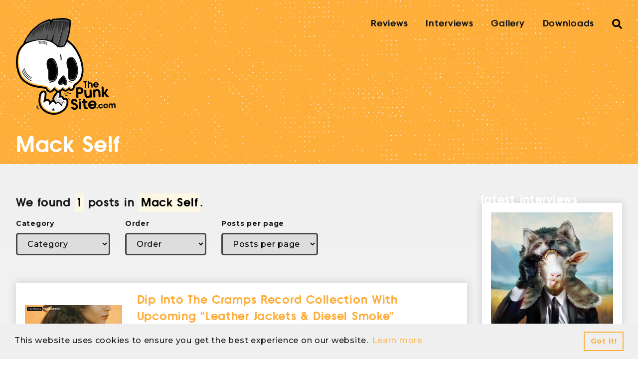

--- FILE ---
content_type: text/html; charset=UTF-8
request_url: https://www.thepunksite.com/tag/mack-self/
body_size: 11930
content:
<!DOCTYPE html>
<html lang="en-US">
<head>
<meta charset="UTF-8">
<meta name="viewport" content="width=device-width, initial-scale=1.0, user-scalable=1.0">
<link rel="profile" href="https://gmpg.org/xfn/11">

<link rel="preconnect" href="https://fonts.gstatic.com">
<link href="https://fonts.googleapis.com/css2?family=Montserrat:wght@500;700&display=swap" rel="stylesheet">

<meta name='robots' content='index, follow, max-image-preview:large, max-snippet:-1, max-video-preview:-1' />

	<!-- This site is optimized with the Yoast SEO plugin v20.6 - https://yoast.com/wordpress/plugins/seo/ -->
	<title>Mack Self Archives - ThePunkSite.com</title>
	<link rel="canonical" href="https://www.thepunksite.com/tag/mack-self/" />
	<meta property="og:locale" content="en_US" />
	<meta property="og:type" content="article" />
	<meta property="og:title" content="Mack Self Archives - ThePunkSite.com" />
	<meta property="og:url" content="https://www.thepunksite.com/tag/mack-self/" />
	<meta property="og:site_name" content="ThePunkSite.com" />
	<script type="application/ld+json" class="yoast-schema-graph">{"@context":"https://schema.org","@graph":[{"@type":"CollectionPage","@id":"https://www.thepunksite.com/tag/mack-self/","url":"https://www.thepunksite.com/tag/mack-self/","name":"Mack Self Archives - ThePunkSite.com","isPartOf":{"@id":"https://www.thepunksite.com/#website"},"primaryImageOfPage":{"@id":"https://www.thepunksite.com/tag/mack-self/#primaryimage"},"image":{"@id":"https://www.thepunksite.com/tag/mack-self/#primaryimage"},"thumbnailUrl":"https://www.thepunksite.com/wp-content/uploads/2024/02/CS1001123-01A-BIG.jpeg","breadcrumb":{"@id":"https://www.thepunksite.com/tag/mack-self/#breadcrumb"},"inLanguage":"en-US"},{"@type":"ImageObject","inLanguage":"en-US","@id":"https://www.thepunksite.com/tag/mack-self/#primaryimage","url":"https://www.thepunksite.com/wp-content/uploads/2024/02/CS1001123-01A-BIG.jpeg","contentUrl":"https://www.thepunksite.com/wp-content/uploads/2024/02/CS1001123-01A-BIG.jpeg","width":700,"height":700,"caption":"Leather Jackets & Diesel Smoke"},{"@type":"BreadcrumbList","@id":"https://www.thepunksite.com/tag/mack-self/#breadcrumb","itemListElement":[{"@type":"ListItem","position":1,"name":"Home","item":"https://www.thepunksite.com/"},{"@type":"ListItem","position":2,"name":"Mack Self"}]},{"@type":"WebSite","@id":"https://www.thepunksite.com/#website","url":"https://www.thepunksite.com/","name":"ThePunkSite.com","description":"Where Music Matters","potentialAction":[{"@type":"SearchAction","target":{"@type":"EntryPoint","urlTemplate":"https://www.thepunksite.com/?s={search_term_string}"},"query-input":"required name=search_term_string"}],"inLanguage":"en-US"}]}</script>
	<!-- / Yoast SEO plugin. -->


<link rel='dns-prefetch' href='//s.w.org' />
<link rel='dns-prefetch' href='//v0.wordpress.com' />
<link rel="alternate" type="application/rss+xml" title="ThePunkSite.com &raquo; Mack Self Tag Feed" href="https://www.thepunksite.com/tag/mack-self/feed/" />
		<!-- This site uses the Google Analytics by MonsterInsights plugin v9.0.1 - Using Analytics tracking - https://www.monsterinsights.com/ -->
							<script src="//www.googletagmanager.com/gtag/js?id=G-HST4YX6L7B"  data-cfasync="false" data-wpfc-render="false" type="text/javascript" async></script>
			<script data-cfasync="false" data-wpfc-render="false" type="text/javascript">
				var mi_version = '9.0.1';
				var mi_track_user = true;
				var mi_no_track_reason = '';
								var MonsterInsightsDefaultLocations = {"page_location":"https:\/\/www.thepunksite.com\/tag\/mack-self\/"};
				if ( typeof MonsterInsightsPrivacyGuardFilter === 'function' ) {
					var MonsterInsightsLocations = (typeof MonsterInsightsExcludeQuery === 'object') ? MonsterInsightsPrivacyGuardFilter( MonsterInsightsExcludeQuery ) : MonsterInsightsPrivacyGuardFilter( MonsterInsightsDefaultLocations );
				} else {
					var MonsterInsightsLocations = (typeof MonsterInsightsExcludeQuery === 'object') ? MonsterInsightsExcludeQuery : MonsterInsightsDefaultLocations;
				}

								var disableStrs = [
										'ga-disable-G-HST4YX6L7B',
									];

				/* Function to detect opted out users */
				function __gtagTrackerIsOptedOut() {
					for (var index = 0; index < disableStrs.length; index++) {
						if (document.cookie.indexOf(disableStrs[index] + '=true') > -1) {
							return true;
						}
					}

					return false;
				}

				/* Disable tracking if the opt-out cookie exists. */
				if (__gtagTrackerIsOptedOut()) {
					for (var index = 0; index < disableStrs.length; index++) {
						window[disableStrs[index]] = true;
					}
				}

				/* Opt-out function */
				function __gtagTrackerOptout() {
					for (var index = 0; index < disableStrs.length; index++) {
						document.cookie = disableStrs[index] + '=true; expires=Thu, 31 Dec 2099 23:59:59 UTC; path=/';
						window[disableStrs[index]] = true;
					}
				}

				if ('undefined' === typeof gaOptout) {
					function gaOptout() {
						__gtagTrackerOptout();
					}
				}
								window.dataLayer = window.dataLayer || [];

				window.MonsterInsightsDualTracker = {
					helpers: {},
					trackers: {},
				};
				if (mi_track_user) {
					function __gtagDataLayer() {
						dataLayer.push(arguments);
					}

					function __gtagTracker(type, name, parameters) {
						if (!parameters) {
							parameters = {};
						}

						if (parameters.send_to) {
							__gtagDataLayer.apply(null, arguments);
							return;
						}

						if (type === 'event') {
														parameters.send_to = monsterinsights_frontend.v4_id;
							var hookName = name;
							if (typeof parameters['event_category'] !== 'undefined') {
								hookName = parameters['event_category'] + ':' + name;
							}

							if (typeof MonsterInsightsDualTracker.trackers[hookName] !== 'undefined') {
								MonsterInsightsDualTracker.trackers[hookName](parameters);
							} else {
								__gtagDataLayer('event', name, parameters);
							}
							
						} else {
							__gtagDataLayer.apply(null, arguments);
						}
					}

					__gtagTracker('js', new Date());
					__gtagTracker('set', {
						'developer_id.dZGIzZG': true,
											});
					if ( MonsterInsightsLocations.page_location ) {
						__gtagTracker('set', MonsterInsightsLocations);
					}
										__gtagTracker('config', 'G-HST4YX6L7B', {"forceSSL":"true"} );
															window.gtag = __gtagTracker;										(function () {
						/* https://developers.google.com/analytics/devguides/collection/analyticsjs/ */
						/* ga and __gaTracker compatibility shim. */
						var noopfn = function () {
							return null;
						};
						var newtracker = function () {
							return new Tracker();
						};
						var Tracker = function () {
							return null;
						};
						var p = Tracker.prototype;
						p.get = noopfn;
						p.set = noopfn;
						p.send = function () {
							var args = Array.prototype.slice.call(arguments);
							args.unshift('send');
							__gaTracker.apply(null, args);
						};
						var __gaTracker = function () {
							var len = arguments.length;
							if (len === 0) {
								return;
							}
							var f = arguments[len - 1];
							if (typeof f !== 'object' || f === null || typeof f.hitCallback !== 'function') {
								if ('send' === arguments[0]) {
									var hitConverted, hitObject = false, action;
									if ('event' === arguments[1]) {
										if ('undefined' !== typeof arguments[3]) {
											hitObject = {
												'eventAction': arguments[3],
												'eventCategory': arguments[2],
												'eventLabel': arguments[4],
												'value': arguments[5] ? arguments[5] : 1,
											}
										}
									}
									if ('pageview' === arguments[1]) {
										if ('undefined' !== typeof arguments[2]) {
											hitObject = {
												'eventAction': 'page_view',
												'page_path': arguments[2],
											}
										}
									}
									if (typeof arguments[2] === 'object') {
										hitObject = arguments[2];
									}
									if (typeof arguments[5] === 'object') {
										Object.assign(hitObject, arguments[5]);
									}
									if ('undefined' !== typeof arguments[1].hitType) {
										hitObject = arguments[1];
										if ('pageview' === hitObject.hitType) {
											hitObject.eventAction = 'page_view';
										}
									}
									if (hitObject) {
										action = 'timing' === arguments[1].hitType ? 'timing_complete' : hitObject.eventAction;
										hitConverted = mapArgs(hitObject);
										__gtagTracker('event', action, hitConverted);
									}
								}
								return;
							}

							function mapArgs(args) {
								var arg, hit = {};
								var gaMap = {
									'eventCategory': 'event_category',
									'eventAction': 'event_action',
									'eventLabel': 'event_label',
									'eventValue': 'event_value',
									'nonInteraction': 'non_interaction',
									'timingCategory': 'event_category',
									'timingVar': 'name',
									'timingValue': 'value',
									'timingLabel': 'event_label',
									'page': 'page_path',
									'location': 'page_location',
									'title': 'page_title',
									'referrer' : 'page_referrer',
								};
								for (arg in args) {
																		if (!(!args.hasOwnProperty(arg) || !gaMap.hasOwnProperty(arg))) {
										hit[gaMap[arg]] = args[arg];
									} else {
										hit[arg] = args[arg];
									}
								}
								return hit;
							}

							try {
								f.hitCallback();
							} catch (ex) {
							}
						};
						__gaTracker.create = newtracker;
						__gaTracker.getByName = newtracker;
						__gaTracker.getAll = function () {
							return [];
						};
						__gaTracker.remove = noopfn;
						__gaTracker.loaded = true;
						window['__gaTracker'] = __gaTracker;
					})();
									} else {
										console.log("");
					(function () {
						function __gtagTracker() {
							return null;
						}

						window['__gtagTracker'] = __gtagTracker;
						window['gtag'] = __gtagTracker;
					})();
									}
			</script>
				<!-- / Google Analytics by MonsterInsights -->
		<link rel='stylesheet' id='wp-block-library-css'  href='https://www.thepunksite.com/wp-includes/css/dist/block-library/style.min.css?ver=bf28f415e444952847f6a3b275767809' type='text/css' media='all' />
<style id='wp-block-library-inline-css' type='text/css'>
.has-text-align-justify{text-align:justify;}
</style>
<link rel='stylesheet' id='mediaelement-css'  href='https://www.thepunksite.com/wp-includes/js/mediaelement/mediaelementplayer-legacy.min.css?ver=4.2.16' type='text/css' media='all' />
<link rel='stylesheet' id='wp-mediaelement-css'  href='https://www.thepunksite.com/wp-includes/js/mediaelement/wp-mediaelement.min.css?ver=bf28f415e444952847f6a3b275767809' type='text/css' media='all' />
<style id='global-styles-inline-css' type='text/css'>
body{--wp--preset--color--black: #000000;--wp--preset--color--cyan-bluish-gray: #abb8c3;--wp--preset--color--white: #ffffff;--wp--preset--color--pale-pink: #f78da7;--wp--preset--color--vivid-red: #cf2e2e;--wp--preset--color--luminous-vivid-orange: #ff6900;--wp--preset--color--luminous-vivid-amber: #fcb900;--wp--preset--color--light-green-cyan: #7bdcb5;--wp--preset--color--vivid-green-cyan: #00d084;--wp--preset--color--pale-cyan-blue: #8ed1fc;--wp--preset--color--vivid-cyan-blue: #0693e3;--wp--preset--color--vivid-purple: #9b51e0;--wp--preset--gradient--vivid-cyan-blue-to-vivid-purple: linear-gradient(135deg,rgba(6,147,227,1) 0%,rgb(155,81,224) 100%);--wp--preset--gradient--light-green-cyan-to-vivid-green-cyan: linear-gradient(135deg,rgb(122,220,180) 0%,rgb(0,208,130) 100%);--wp--preset--gradient--luminous-vivid-amber-to-luminous-vivid-orange: linear-gradient(135deg,rgba(252,185,0,1) 0%,rgba(255,105,0,1) 100%);--wp--preset--gradient--luminous-vivid-orange-to-vivid-red: linear-gradient(135deg,rgba(255,105,0,1) 0%,rgb(207,46,46) 100%);--wp--preset--gradient--very-light-gray-to-cyan-bluish-gray: linear-gradient(135deg,rgb(238,238,238) 0%,rgb(169,184,195) 100%);--wp--preset--gradient--cool-to-warm-spectrum: linear-gradient(135deg,rgb(74,234,220) 0%,rgb(151,120,209) 20%,rgb(207,42,186) 40%,rgb(238,44,130) 60%,rgb(251,105,98) 80%,rgb(254,248,76) 100%);--wp--preset--gradient--blush-light-purple: linear-gradient(135deg,rgb(255,206,236) 0%,rgb(152,150,240) 100%);--wp--preset--gradient--blush-bordeaux: linear-gradient(135deg,rgb(254,205,165) 0%,rgb(254,45,45) 50%,rgb(107,0,62) 100%);--wp--preset--gradient--luminous-dusk: linear-gradient(135deg,rgb(255,203,112) 0%,rgb(199,81,192) 50%,rgb(65,88,208) 100%);--wp--preset--gradient--pale-ocean: linear-gradient(135deg,rgb(255,245,203) 0%,rgb(182,227,212) 50%,rgb(51,167,181) 100%);--wp--preset--gradient--electric-grass: linear-gradient(135deg,rgb(202,248,128) 0%,rgb(113,206,126) 100%);--wp--preset--gradient--midnight: linear-gradient(135deg,rgb(2,3,129) 0%,rgb(40,116,252) 100%);--wp--preset--duotone--dark-grayscale: url('#wp-duotone-dark-grayscale');--wp--preset--duotone--grayscale: url('#wp-duotone-grayscale');--wp--preset--duotone--purple-yellow: url('#wp-duotone-purple-yellow');--wp--preset--duotone--blue-red: url('#wp-duotone-blue-red');--wp--preset--duotone--midnight: url('#wp-duotone-midnight');--wp--preset--duotone--magenta-yellow: url('#wp-duotone-magenta-yellow');--wp--preset--duotone--purple-green: url('#wp-duotone-purple-green');--wp--preset--duotone--blue-orange: url('#wp-duotone-blue-orange');--wp--preset--font-size--small: 13px;--wp--preset--font-size--medium: 20px;--wp--preset--font-size--large: 36px;--wp--preset--font-size--x-large: 42px;}.has-black-color{color: var(--wp--preset--color--black) !important;}.has-cyan-bluish-gray-color{color: var(--wp--preset--color--cyan-bluish-gray) !important;}.has-white-color{color: var(--wp--preset--color--white) !important;}.has-pale-pink-color{color: var(--wp--preset--color--pale-pink) !important;}.has-vivid-red-color{color: var(--wp--preset--color--vivid-red) !important;}.has-luminous-vivid-orange-color{color: var(--wp--preset--color--luminous-vivid-orange) !important;}.has-luminous-vivid-amber-color{color: var(--wp--preset--color--luminous-vivid-amber) !important;}.has-light-green-cyan-color{color: var(--wp--preset--color--light-green-cyan) !important;}.has-vivid-green-cyan-color{color: var(--wp--preset--color--vivid-green-cyan) !important;}.has-pale-cyan-blue-color{color: var(--wp--preset--color--pale-cyan-blue) !important;}.has-vivid-cyan-blue-color{color: var(--wp--preset--color--vivid-cyan-blue) !important;}.has-vivid-purple-color{color: var(--wp--preset--color--vivid-purple) !important;}.has-black-background-color{background-color: var(--wp--preset--color--black) !important;}.has-cyan-bluish-gray-background-color{background-color: var(--wp--preset--color--cyan-bluish-gray) !important;}.has-white-background-color{background-color: var(--wp--preset--color--white) !important;}.has-pale-pink-background-color{background-color: var(--wp--preset--color--pale-pink) !important;}.has-vivid-red-background-color{background-color: var(--wp--preset--color--vivid-red) !important;}.has-luminous-vivid-orange-background-color{background-color: var(--wp--preset--color--luminous-vivid-orange) !important;}.has-luminous-vivid-amber-background-color{background-color: var(--wp--preset--color--luminous-vivid-amber) !important;}.has-light-green-cyan-background-color{background-color: var(--wp--preset--color--light-green-cyan) !important;}.has-vivid-green-cyan-background-color{background-color: var(--wp--preset--color--vivid-green-cyan) !important;}.has-pale-cyan-blue-background-color{background-color: var(--wp--preset--color--pale-cyan-blue) !important;}.has-vivid-cyan-blue-background-color{background-color: var(--wp--preset--color--vivid-cyan-blue) !important;}.has-vivid-purple-background-color{background-color: var(--wp--preset--color--vivid-purple) !important;}.has-black-border-color{border-color: var(--wp--preset--color--black) !important;}.has-cyan-bluish-gray-border-color{border-color: var(--wp--preset--color--cyan-bluish-gray) !important;}.has-white-border-color{border-color: var(--wp--preset--color--white) !important;}.has-pale-pink-border-color{border-color: var(--wp--preset--color--pale-pink) !important;}.has-vivid-red-border-color{border-color: var(--wp--preset--color--vivid-red) !important;}.has-luminous-vivid-orange-border-color{border-color: var(--wp--preset--color--luminous-vivid-orange) !important;}.has-luminous-vivid-amber-border-color{border-color: var(--wp--preset--color--luminous-vivid-amber) !important;}.has-light-green-cyan-border-color{border-color: var(--wp--preset--color--light-green-cyan) !important;}.has-vivid-green-cyan-border-color{border-color: var(--wp--preset--color--vivid-green-cyan) !important;}.has-pale-cyan-blue-border-color{border-color: var(--wp--preset--color--pale-cyan-blue) !important;}.has-vivid-cyan-blue-border-color{border-color: var(--wp--preset--color--vivid-cyan-blue) !important;}.has-vivid-purple-border-color{border-color: var(--wp--preset--color--vivid-purple) !important;}.has-vivid-cyan-blue-to-vivid-purple-gradient-background{background: var(--wp--preset--gradient--vivid-cyan-blue-to-vivid-purple) !important;}.has-light-green-cyan-to-vivid-green-cyan-gradient-background{background: var(--wp--preset--gradient--light-green-cyan-to-vivid-green-cyan) !important;}.has-luminous-vivid-amber-to-luminous-vivid-orange-gradient-background{background: var(--wp--preset--gradient--luminous-vivid-amber-to-luminous-vivid-orange) !important;}.has-luminous-vivid-orange-to-vivid-red-gradient-background{background: var(--wp--preset--gradient--luminous-vivid-orange-to-vivid-red) !important;}.has-very-light-gray-to-cyan-bluish-gray-gradient-background{background: var(--wp--preset--gradient--very-light-gray-to-cyan-bluish-gray) !important;}.has-cool-to-warm-spectrum-gradient-background{background: var(--wp--preset--gradient--cool-to-warm-spectrum) !important;}.has-blush-light-purple-gradient-background{background: var(--wp--preset--gradient--blush-light-purple) !important;}.has-blush-bordeaux-gradient-background{background: var(--wp--preset--gradient--blush-bordeaux) !important;}.has-luminous-dusk-gradient-background{background: var(--wp--preset--gradient--luminous-dusk) !important;}.has-pale-ocean-gradient-background{background: var(--wp--preset--gradient--pale-ocean) !important;}.has-electric-grass-gradient-background{background: var(--wp--preset--gradient--electric-grass) !important;}.has-midnight-gradient-background{background: var(--wp--preset--gradient--midnight) !important;}.has-small-font-size{font-size: var(--wp--preset--font-size--small) !important;}.has-medium-font-size{font-size: var(--wp--preset--font-size--medium) !important;}.has-large-font-size{font-size: var(--wp--preset--font-size--large) !important;}.has-x-large-font-size{font-size: var(--wp--preset--font-size--x-large) !important;}
</style>
<link rel='stylesheet' id='style-css'  href='https://www.thepunksite.com/wp-content/themes/kaluna/dist/style.css' type='text/css' media='all' />
<link rel='stylesheet' id='jetpack_css-css'  href='https://www.thepunksite.com/wp-content/plugins/jetpack/css/jetpack.css?ver=12.0.2' type='text/css' media='all' />
<script type='text/javascript' src='https://www.thepunksite.com/wp-content/plugins/google-analytics-for-wordpress/assets/js/frontend-gtag.min.js?ver=9.0.1' id='monsterinsights-frontend-script-js'></script>
<script data-cfasync="false" data-wpfc-render="false" type="text/javascript" id='monsterinsights-frontend-script-js-extra'>/* <![CDATA[ */
var monsterinsights_frontend = {"js_events_tracking":"true","download_extensions":"doc,pdf,ppt,zip,xls,docx,pptx,xlsx","inbound_paths":"[]","home_url":"https:\/\/www.thepunksite.com","hash_tracking":"false","v4_id":"G-HST4YX6L7B"};/* ]]> */
</script>
<link rel="https://api.w.org/" href="https://www.thepunksite.com/wp-json/" /><link rel="alternate" type="application/json" href="https://www.thepunksite.com/wp-json/wp/v2/tags/26935" /><link rel="EditURI" type="application/rsd+xml" title="RSD" href="https://www.thepunksite.com/xmlrpc.php?rsd" />
	<style>img#wpstats{display:none}</style>
		<style id="wpforms-css-vars-root">
				:root {
					--wpforms-field-border-radius: 3px;
--wpforms-field-background-color: #ffffff;
--wpforms-field-border-color: rgba( 0, 0, 0, 0.25 );
--wpforms-field-text-color: rgba( 0, 0, 0, 0.7 );
--wpforms-label-color: rgba( 0, 0, 0, 0.85 );
--wpforms-label-sublabel-color: rgba( 0, 0, 0, 0.55 );
--wpforms-label-error-color: #d63637;
--wpforms-button-border-radius: 3px;
--wpforms-button-background-color: #066aab;
--wpforms-button-text-color: #ffffff;
--wpforms-field-size-input-height: 43px;
--wpforms-field-size-input-spacing: 15px;
--wpforms-field-size-font-size: 16px;
--wpforms-field-size-line-height: 19px;
--wpforms-field-size-padding-h: 14px;
--wpforms-field-size-checkbox-size: 16px;
--wpforms-field-size-sublabel-spacing: 5px;
--wpforms-field-size-icon-size: 1;
--wpforms-label-size-font-size: 16px;
--wpforms-label-size-line-height: 19px;
--wpforms-label-size-sublabel-font-size: 14px;
--wpforms-label-size-sublabel-line-height: 17px;
--wpforms-button-size-font-size: 17px;
--wpforms-button-size-height: 41px;
--wpforms-button-size-padding-h: 15px;
--wpforms-button-size-margin-top: 10px;

				}
			</style>
</head>

<body data-rsssl=1 class="archive tag tag-mack-self tag-26935">
	
<header class="masthead pt-4 bg--brand-orange" id="masthead">
	<div class="container">
		<div class="row justify-content-between">
			<div class="col-auto">
				<a class="masthead-logo no-hover" href="https://www.thepunksite.com" title="ThePunkSite.com home">
					<img src="https://www.thepunksite.com/wp-content/themes/kaluna/resources/images/svgs/tps-logo.svg" role="presentation">
				</a>
			</div>

			<div class="masthead-nav_toggle col-auto">
				<button class="nav-toggle blank" aria-label="Toggle mobile navigation">
					<svg class="bars" viewBox="0 0 60 35"><use xlink:href="#bars" /></use></svg>
				</button>
			</div>

			<div class="col masthead-nav">
				<nav id="topNavigation" class="menu-main-navigation-container"><ul id="menu-main-navigation" class="col-auto nbs row no-gutters mb-0 justify-content-end p-0"><li id="menu-item-133715" class="menu-item menu-item-type-taxonomy menu-item-object-category menu-item-133715 text--mono-black ff--headings ml-3 ml-lg-4"><a href="https://www.thepunksite.com/category/reviews/" class="ff--headings no-hover text--mono-black">Reviews</a></li>
<li id="menu-item-133717" class="menu-item menu-item-type-taxonomy menu-item-object-category menu-item-133717 text--mono-black ff--headings ml-3 ml-lg-4"><a href="https://www.thepunksite.com/category/interviews/" class="ff--headings no-hover text--mono-black">Interviews</a></li>
<li id="menu-item-133719" class="menu-item menu-item-type-post_type menu-item-object-page menu-item-133719 text--mono-black ff--headings ml-3 ml-lg-4"><a href="https://www.thepunksite.com/gallery/" class="ff--headings no-hover text--mono-black">Gallery</a></li>
<li id="menu-item-133716" class="menu-item menu-item-type-taxonomy menu-item-object-category menu-item-133716 text--mono-black ff--headings ml-3 ml-lg-4"><a href="https://www.thepunksite.com/category/downloads/" class="ff--headings no-hover text--mono-black">Downloads</a></li>
<li class="menu-item ml-3 ml-lg-4"><a href="/?s" class="nav--search blank p-0 no-hover" id="searchTrigger"><svg class="search" viewBox="0 0 30 30"><use xlink:href="#search" /></use></svg></a></li></ul></nav>			</div>
		</div>
	</div>
</header>

<div class="bg--mono-mid mobile-navigation" id="mobileNavigation">
	<div class="container">
		<div class="row justify-content-between pt-4 pb-5">
			<div class="mobile-nav__logo col-auto">
				<a class="no-hover" href="https://www.thepunksite.com" title="ThePunkSite.com home">
					<img src="https://www.thepunksite.com/wp-content/themes/kaluna/resources/images/svgs/tps-logo.svg" role="presentation">
				</a>
			</div>

			<div class="col-auto">
				<button class="nav-toggle blank" aria-label="Toggle open mobile navigation visibility">
					<svg class="fill--mono-black close" viewBox="0 0 20 20"><use xlink:href="#close" /></use></svg>
				</button>
			</div>
		</div>

		<nav class="menu-mobile-navigation-container"><ul id="menu-mobile-navigation" class="nbs m-0"><li id="menu-item-133727" class="menu-item menu-item-type-post_type menu-item-object-page menu-item-home menu-item-133727"><a href="https://www.thepunksite.com/" class="ff--headings text--mono-black mb-3 font--mid">Home</a></li>
<li id="menu-item-133728" class="menu-item menu-item-type-post_type menu-item-object-page menu-item-133728"><a href="https://www.thepunksite.com/about/" class="ff--headings text--mono-black mb-3 font--mid">About</a></li>
<li id="menu-item-133729" class="menu-item menu-item-type-taxonomy menu-item-object-category menu-item-133729"><a href="https://www.thepunksite.com/category/reviews/" class="ff--headings text--mono-black mb-3 font--mid">Reviews</a></li>
<li id="menu-item-133731" class="menu-item menu-item-type-taxonomy menu-item-object-category menu-item-133731"><a href="https://www.thepunksite.com/category/interviews/" class="ff--headings text--mono-black mb-3 font--mid">Interviews</a></li>
<li id="menu-item-133730" class="menu-item menu-item-type-taxonomy menu-item-object-category menu-item-133730"><a href="https://www.thepunksite.com/category/downloads/" class="ff--headings text--mono-black mb-3 font--mid">Downloads</a></li>
<li id="menu-item-134157" class="menu-item menu-item-type-custom menu-item-object-custom menu-item-134157"><a href="https://www.thepunksite.com/?s" class="ff--headings text--mono-black mb-3 font--mid">Search</a></li>
</ul></nav>	</div>
</div>
<main class="content">
	<section class="collection-header bg--brand-orange pt-4 pb-2 hero">
	<div class="container container--null">
		<h1 class="mb-1">Mack Self</h1>

		
					<div class="collection-description">
							</div>
			</div>
</section>
<main class="collection-index">
	<div class="container">
		<div class="row">
			<section class="content col-12 col-md-9">
				<section class="collection py-5">
			<div class="row align-items-end justify-content-between mb-4 collection-filter">
							<div class="col-auto mb-3">
					<h2 class="collection-title mb-0">We found <mark>1</mark> posts in <mark>Mack Self</mark>.</h2>
				</div>
			
			<div class="col-auto mb-3 mt-4 mt-md-0" id="collectionFilter">
	<div class="row">
					<div class="col-auto">
				<label for="">Category</label>
				<select class="collection-filter" name="filterReviews" id="category">

					<option value="null">Category</option>

											<option  value="2575">Contest</option>
											<option  value="1213">Downloads</option>
											<option  value="968">Editorials</option>
											<option  value="10">Featured</option>
											<option  value="3">Interviews</option>
											<option  value="4">News</option>
											<option  value="5">Reviews</option>
											<option  value="1214">Streams</option>
											<option  value="1">Uncategorized</option>
									</select>
			</div>
					<div class="col-auto">
				<label for="">Order</label>
				<select class="collection-filter" name="filterReviews" id="order">

					<option value="null">Order</option>

											<option  value="desc">Descending</option>
											<option  value="asc">Ascending</option>
									</select>
			</div>
					<div class="col-auto">
				<label for="">Posts per page</label>
				<select class="collection-filter" name="filterReviews" id="posts_per_page">

					<option value="null">Posts per page</option>

											<option  value="5">5</option>
											<option  value="10">10</option>
											<option  value="15">15</option>
											<option  value="20">20</option>
											<option  value="25">25</option>
											<option  value="30">30</option>
											<option  value="35">35</option>
											<option  value="40">40</option>
											<option  value="45">45</option>
											<option  value="50">50</option>
									</select>
			</div>
			</div>
</div>		</div>
		
	<!-- if items is not empty. -->
									<article class="item card box-shadow border p-2 bg--mono-white default">
	<div class="row align-items-center">
									<div class="item-image col-12 mb-3 col-md-3 mb-md-0">
					<a href="https://www.thepunksite.com/news/cherry-red-records-invite-you-into-the-cramps-record-collection-with-leather-jackets-diesel-smoke-compilation/" title="Continue reading Dip Into The Cramps Record Collection With Upcoming &#8220;Leather Jackets &#038; Diesel Smoke&#8221; Compilation">
						
                    <picture>
                        <source media="(max-width: 520px)" srcset="https://www.thepunksite.com/wp-content/uploads/2024/02/CS1001123-01A-BIG-600x600.jpeg">
                        <source media="(min-width: 520px) and (max-width: 992px)" srcset="https://www.thepunksite.com/wp-content/uploads/2024/02/CS1001123-01A-BIG-600x400.jpeg">
                        <source media="(min-width: 992px)" srcset="https://www.thepunksite.com/wp-content/uploads/2024/02/CS1001123-01A-BIG-600x600.jpeg">
                        <img src="https://www.thepunksite.com/wp-content/uploads/2024/02/CS1001123-01A-BIG-6x6.jpeg" alt="Leather Jackets & Diesel Smoke">
                    </picture>
                					</a>
				</div>
					
		<div class="item-content col">
			
			<h3 class="item-name font--mid mb-0">
				<a href="https://www.thepunksite.com/news/cherry-red-records-invite-you-into-the-cramps-record-collection-with-leather-jackets-diesel-smoke-compilation/" title="Continue reading Dip Into The Cramps Record Collection With Upcoming &#8220;Leather Jackets &#038; Diesel Smoke&#8221; Compilation">
					Dip Into The Cramps Record Collection With Upcoming &#8220;Leather Jackets &#038; Diesel Smoke&#8221; Compilation				</a>
			</h3>

			<p class="item-meta font--small ff--headings text--mono-mid mb-3"><span class="item-author">Phinky</span> posted <time>12th March 2024</time></p>

			<div class="item-excerpt font--small mb-3">
				<p>Leather Jackets &amp; Diesel Smoke: Chili Dippin’ In Red Tiger&nbsp;Shoes, Gems and Oddities&nbsp;from Lux and Ivy’s Vault is set to&hellip;</p>
			</div>

							
<a target="_self" class="button grey" href="https://www.thepunksite.com/news/cherry-red-records-invite-you-into-the-cramps-record-collection-with-leather-jackets-diesel-smoke-compilation/" class="button">Read more</a>

					</div>
	</div>
</article>			
	</section>				<section class="pagination py-5">
	<div class="container container--md">
		<div class="row no-gutters align-items-center m-0">
					</div>
	</div>
</section>			</section>

			<div class="col-12 col-md-3 row flex-column">
				<aside class="sidebar">
					<section class="collection py-5">
						<h2 class="collection-title">Latest interviews</h2>
			
	<!-- if items is not empty. -->
									<article class="item card box-shadow border p-2 bg--mono-white stacked">
	<div class="row align-items-center">
					<div class="item-image col-12 mb-3">
				<a href="https://www.thepunksite.com/interviews/adam-tilzer-discusses-solo-album-cult-leader-with-kirstiin-marilyn-over-shots/" title="Continue reading Adam Tilzer Discusses Solo Album &#8220;Cult Leader&#8221; With Kiirstin Marilyn Over Shots">
					
                    <picture>
                        <source media="(max-width: 520px)" srcset="https://www.thepunksite.com/wp-content/uploads/2025/07/99f395_4bdd878f3a3c4e41b0242b97198528cfmv2.png-600x600.jpeg">
                        <source media="(min-width: 520px) and (max-width: 992px)" srcset="https://www.thepunksite.com/wp-content/uploads/2025/07/99f395_4bdd878f3a3c4e41b0242b97198528cfmv2.png-600x400.jpeg">
                        <source media="(min-width: 992px)" srcset="https://www.thepunksite.com/wp-content/uploads/2025/07/99f395_4bdd878f3a3c4e41b0242b97198528cfmv2.png-600x600.jpeg">
                        <img src="https://www.thepunksite.com/wp-content/uploads/2025/07/99f395_4bdd878f3a3c4e41b0242b97198528cfmv2.png-6x6.jpeg" alt="Adam Tilzer">
                    </picture>
                				</a>
			</div>
		
		<div class="item-content col-12">
			<h3 class="item-name font--mid mb-1">
				<a href="https://www.thepunksite.com/interviews/adam-tilzer-discusses-solo-album-cult-leader-with-kirstiin-marilyn-over-shots/" title="Continue reading Adam Tilzer Discusses Solo Album &#8220;Cult Leader&#8221; With Kiirstin Marilyn Over Shots">
					Adam Tilzer Discusses Solo Album &#8220;Cult Leader&#8221; With Kiirstin Marilyn Over Shots				</a>
			</h3>

			<p class="item-meta font--small ff--headings text--mono-mid"><span class="item-author">Phinky</span> posted <time>10th July 2025</time></p>

			<div class="item-excerpt font--small mb-3">
				<p>Staten Island's Adam Tilzer (Avon Junkies / The Defectives), who just dropped his debut album,&nbsp;Cult Leader, sat down with collaborator&hellip;</p>
			</div>

			
<a target="_self" class="button grey" href="https://www.thepunksite.com/interviews/adam-tilzer-discusses-solo-album-cult-leader-with-kirstiin-marilyn-over-shots/" class="button">Read more</a>

		</div>
	</div>
</article>								<article class="item card box-shadow border p-2 bg--mono-white stacked">
	<div class="row align-items-center">
					<div class="item-image col-12 mb-3">
				<a href="https://www.thepunksite.com/interviews/six-feet-tall-discuss-new-album-daily-whistle-the-power-of-starting-over/" title="Continue reading Six Feet Tall Discuss &#8220;Daily Whistle&#8221; &#038; The Power Of Starting Over">
					
                    <picture>
                        <source media="(max-width: 520px)" srcset="https://www.thepunksite.com/wp-content/uploads/2025/05/495606985_1254780923318200_6386344384971600916_n-600x600.jpeg">
                        <source media="(min-width: 520px) and (max-width: 992px)" srcset="https://www.thepunksite.com/wp-content/uploads/2025/05/495606985_1254780923318200_6386344384971600916_n-600x400.jpeg">
                        <source media="(min-width: 992px)" srcset="https://www.thepunksite.com/wp-content/uploads/2025/05/495606985_1254780923318200_6386344384971600916_n-600x600.jpeg">
                        <img src="https://www.thepunksite.com/wp-content/uploads/2025/05/495606985_1254780923318200_6386344384971600916_n-6x6.jpeg" alt="Six Feet Tall">
                    </picture>
                				</a>
			</div>
		
		<div class="item-content col-12">
			<h3 class="item-name font--mid mb-1">
				<a href="https://www.thepunksite.com/interviews/six-feet-tall-discuss-new-album-daily-whistle-the-power-of-starting-over/" title="Continue reading Six Feet Tall Discuss &#8220;Daily Whistle&#8221; &#038; The Power Of Starting Over">
					Six Feet Tall Discuss &#8220;Daily Whistle&#8221; &#038; The Power Of Starting Over				</a>
			</h3>

			<p class="item-meta font--small ff--headings text--mono-mid"><span class="item-author">Phinky</span> posted <time>28th May 2025</time></p>

			<div class="item-excerpt font--small mb-3">
				<p>Italy’s Six Feet Tall have returned with Daily Whistle, their third full-length and possibly their most immediate and unfiltered statement&hellip;</p>
			</div>

			
<a target="_self" class="button grey" href="https://www.thepunksite.com/interviews/six-feet-tall-discuss-new-album-daily-whistle-the-power-of-starting-over/" class="button">Read more</a>

		</div>
	</div>
</article>								<article class="item card box-shadow border p-2 bg--mono-white stacked">
	<div class="row align-items-center">
					<div class="item-image col-12 mb-3">
				<a href="https://www.thepunksite.com/interviews/punk-rock-irony-existential-crises-an-interview-with-hearts-apart/" title="Continue reading Punk Rock, Irony &#038; Existential Crises: An Interview With Hearts Apart">
					
                    <picture>
                        <source media="(max-width: 520px)" srcset="https://www.thepunksite.com/wp-content/uploads/2025/04/480737933_1170095165116145_6320920132614922718_n-600x600.jpeg">
                        <source media="(min-width: 520px) and (max-width: 992px)" srcset="https://www.thepunksite.com/wp-content/uploads/2025/04/480737933_1170095165116145_6320920132614922718_n-600x400.jpeg">
                        <source media="(min-width: 992px)" srcset="https://www.thepunksite.com/wp-content/uploads/2025/04/480737933_1170095165116145_6320920132614922718_n-600x600.jpeg">
                        <img src="https://www.thepunksite.com/wp-content/uploads/2025/04/480737933_1170095165116145_6320920132614922718_n-6x6.jpeg" alt="Hearts Apart">
                    </picture>
                				</a>
			</div>
		
		<div class="item-content col-12">
			<h3 class="item-name font--mid mb-1">
				<a href="https://www.thepunksite.com/interviews/punk-rock-irony-existential-crises-an-interview-with-hearts-apart/" title="Continue reading Punk Rock, Irony &#038; Existential Crises: An Interview With Hearts Apart">
					Punk Rock, Irony &#038; Existential Crises: An Interview With Hearts Apart				</a>
			</h3>

			<p class="item-meta font--small ff--headings text--mono-mid"><span class="item-author">Phinky</span> posted <time>3rd April 2025</time></p>

			<div class="item-excerpt font--small mb-3">
				<p>With their raw energy, catchy hooks, and sharp irony, Hearts Apart have carved out a distinct space in the punk&hellip;</p>
			</div>

			
<a target="_self" class="button grey" href="https://www.thepunksite.com/interviews/punk-rock-irony-existential-crises-an-interview-with-hearts-apart/" class="button">Read more</a>

		</div>
	</div>
</article>			
			
<a target="_self" class="button " href="https://www.thepunksite.com/category/interviews/" class="button">View more Interviews</a>

	</section>				</aside>
			</div>
		</div>
	</div>	
</main>
</main>

	<section class="pre-footer">
		<div class="container">
			<div class="row">
									<div class="col-12 col-md-6 pre-footer__left">
						<section class="collection py-5">
						<h2 class="collection-title">Download</h2>
			
	<!-- if items is not empty. -->
									<article class="item card box-shadow border p-2 bg--mono-white minimal">
	<div class="row align-items-center">
		<div class="item-content col">
			
			<h3 class="item-name font--mid mb-1">
				<a href="https://www.thepunksite.com/news/bbc-sounds-launches-the-rise-fall-of-sex-pistols-podcast/" title="Continue reading BBC Sounds Launch &#8220;The Rise &#038; Fall Of Sex Pistols&#8221; Podcast">
					BBC Sounds Launch &#8220;The Rise &#038; Fall Of Sex Pistols&#8221; Podcast				</a>
			</h3>

			<p class="item-meta font--small ff--headings text--mono-mid mb-3"><span class="item-author">Phinky</span> posted <time>28th October 2025</time></p>

			<div class="item-excerpt font--small mb-3">
				<p>BBC Sounds las launched The Rise And Fall of Sex Pistols, a brand new eight part podcast hosted by Steve&hellip;</p>
			</div>
		</div>
	</div>
</article>								<article class="item card box-shadow border p-2 bg--mono-white minimal">
	<div class="row align-items-center">
		<div class="item-content col">
			
			<h3 class="item-name font--mid mb-1">
				<a href="https://www.thepunksite.com/news/badterms-share-two-tracks-from-upcoming-panic-age-album/" title="Continue reading BADTERMS Share Two Tracks From Upcoming &#8220;Panic Age&#8221; Album">
					BADTERMS Share Two Tracks From Upcoming &#8220;Panic Age&#8221; Album				</a>
			</h3>

			<p class="item-meta font--small ff--headings text--mono-mid mb-3"><span class="item-author">Phinky</span> posted <time>27th August 2025</time></p>

			<div class="item-excerpt font--small mb-3">
				<p>Boston’s&nbsp;BADTERMS&nbsp;are relative newcomers, but you’d never guess that based on the quality of their tunes or the pedigree of the&hellip;</p>
			</div>
		</div>
	</div>
</article>								<article class="item card box-shadow border p-2 bg--mono-white minimal">
	<div class="row align-items-center">
		<div class="item-content col">
			
			<h3 class="item-name font--mid mb-1">
				<a href="https://www.thepunksite.com/news/gloria-mundi-release-remastered-i-individual-the-word-is-out-albums/" title="Continue reading Gloria Mundi Release Remastered &#8220;I.Individual&#8221; &#038; &#8220;The Word Is Out&#8221; Albums">
					Gloria Mundi Release Remastered &#8220;I.Individual&#8221; &#038; &#8220;The Word Is Out&#8221; Albums				</a>
			</h3>

			<p class="item-meta font--small ff--headings text--mono-mid mb-3"><span class="item-author">Phinky</span> posted <time>25th August 2025</time></p>

			<div class="item-excerpt font--small mb-3">
				<p>Gloria Mundi were a new wave band in the UK in the late 1970s who regularly appeared at the Marquee,&hellip;</p>
			</div>
		</div>
	</div>
</article>								<article class="item card box-shadow border p-2 bg--mono-white minimal">
	<div class="row align-items-center">
		<div class="item-content col">
			
			<h3 class="item-name font--mid mb-1">
				<a href="https://www.thepunksite.com/news/the-hangmen-release-latest-ep-hellriders-on-the-wall-of-death-free-download-for-the-lucky-few/" title="Continue reading The Hangmen Release &#8220;HellRiders On The Wall Of Death&#8221; EP">
					The Hangmen Release &#8220;HellRiders On The Wall Of Death&#8221; EP				</a>
			</h3>

			<p class="item-meta font--small ff--headings text--mono-mid mb-3"><span class="item-author">Mark Cartwright</span> posted <time>21st August 2025</time></p>

			<div class="item-excerpt font--small mb-3">
				<p>The Northeast of England's best known Psychobilly Punk band, The Hangmen, have just realised the three track Hellriders On The&hellip;</p>
			</div>
		</div>
	</div>
</article>			
			
<a target="_self" class="button " href="https://www.thepunksite.com/category/downloads/" class="button">View more Downloads</a>

	</section>					</div>
									<div class="col-12 col-md-6 pre-footer__right">
						<section class="collection py-5">
						<h2 class="collection-title">Latest reviews</h2>
			
	<!-- if items is not empty. -->
									<article class="item card box-shadow border p-2 bg--mono-white review">
	<div class="row align-items-center">
									<div class="item-image col-12 mb-3 col-md-3 mb-md-0">
					<a href="https://www.thepunksite.com/reviews/micko-the-mellotronics-misery-guts/" title="Continue reading Micko &#038; The Mellotronics &#8211; Misery Guts">
						
                    <picture>
                        <source media="(max-width: 520px)" srcset="https://www.thepunksite.com/wp-content/uploads/2025/10/image-1-600x600.jpeg">
                        <source media="(min-width: 520px) and (max-width: 992px)" srcset="https://www.thepunksite.com/wp-content/uploads/2025/10/image-1-600x400.jpeg">
                        <source media="(min-width: 992px)" srcset="https://www.thepunksite.com/wp-content/uploads/2025/10/image-1-600x600.jpeg">
                        <img src="https://www.thepunksite.com/wp-content/uploads/2025/10/image-1-6x6.jpeg" alt="Micko & The Mellotronics">
                    </picture>
                					</a>
				</div>
					
		<div class="item-content col">
							<a href="https://www.thepunksite.com/reviews/micko-the-mellotronics-misery-guts/" title="Continue reading Micko &#038; The Mellotronics &#8211; Misery Guts">
					<div class="item-rating mb-2" data-rating="4.5"></div>
				</a>
			
			<h3 class="item-name font--mid mb-1">
				<a href="https://www.thepunksite.com/reviews/micko-the-mellotronics-misery-guts/" title="Continue reading Micko &#038; The Mellotronics &#8211; Misery Guts">
					Micko & The Mellotronics				</a>
			</h3>

			<p class="item-release ff--headings font--reset mb-0">Misery Guts - Landline Records</p>
		</div>
	</div>
</article>								<article class="item card box-shadow border p-2 bg--mono-white review">
	<div class="row align-items-center">
									<div class="item-image col-12 mb-3 col-md-3 mb-md-0">
					<a href="https://www.thepunksite.com/reviews/school-drugs-funeral-arrangements/" title="Continue reading School Drugs &#8211; Funeral Arrangements">
						
                    <picture>
                        <source media="(max-width: 520px)" srcset="https://www.thepunksite.com/wp-content/uploads/2025/10/a3500549541_10-600x600.jpeg">
                        <source media="(min-width: 520px) and (max-width: 992px)" srcset="https://www.thepunksite.com/wp-content/uploads/2025/10/a3500549541_10-600x400.jpeg">
                        <source media="(min-width: 992px)" srcset="https://www.thepunksite.com/wp-content/uploads/2025/10/a3500549541_10-600x600.jpeg">
                        <img src="https://www.thepunksite.com/wp-content/uploads/2025/10/a3500549541_10-6x6.jpeg" alt="School Drugs">
                    </picture>
                					</a>
				</div>
					
		<div class="item-content col">
							<a href="https://www.thepunksite.com/reviews/school-drugs-funeral-arrangements/" title="Continue reading School Drugs &#8211; Funeral Arrangements">
					<div class="item-rating mb-2" data-rating="4"></div>
				</a>
			
			<h3 class="item-name font--mid mb-1">
				<a href="https://www.thepunksite.com/reviews/school-drugs-funeral-arrangements/" title="Continue reading School Drugs &#8211; Funeral Arrangements">
					School Drugs				</a>
			</h3>

			<p class="item-release ff--headings font--reset mb-0">Funeral Arrangements - Indecision Records</p>
		</div>
	</div>
</article>								<article class="item card box-shadow border p-2 bg--mono-white review">
	<div class="row align-items-center">
									<div class="item-image col-12 mb-3 col-md-3 mb-md-0">
					<a href="https://www.thepunksite.com/reviews/nervous-twitch-the-day-job-gets-in-the-way/" title="Continue reading Nervous Twitch &#8211; The Day Job Gets In The Way">
						
                    <picture>
                        <source media="(max-width: 520px)" srcset="https://www.thepunksite.com/wp-content/uploads/2025/10/Album-Artwork-600x600.jpg">
                        <source media="(min-width: 520px) and (max-width: 992px)" srcset="https://www.thepunksite.com/wp-content/uploads/2025/10/Album-Artwork-600x400.jpg">
                        <source media="(min-width: 992px)" srcset="https://www.thepunksite.com/wp-content/uploads/2025/10/Album-Artwork-600x600.jpg">
                        <img src="https://www.thepunksite.com/wp-content/uploads/2025/10/Album-Artwork-6x6.jpg" alt="">
                    </picture>
                					</a>
				</div>
					
		<div class="item-content col">
							<a href="https://www.thepunksite.com/reviews/nervous-twitch-the-day-job-gets-in-the-way/" title="Continue reading Nervous Twitch &#8211; The Day Job Gets In The Way">
					<div class="item-rating mb-2" data-rating="5"></div>
				</a>
			
			<h3 class="item-name font--mid mb-1">
				<a href="https://www.thepunksite.com/reviews/nervous-twitch-the-day-job-gets-in-the-way/" title="Continue reading Nervous Twitch &#8211; The Day Job Gets In The Way">
					Nervous Twitch				</a>
			</h3>

			<p class="item-release ff--headings font--reset mb-0">The Day Job Gets In The Way - Spinout Nuggets</p>
		</div>
	</div>
</article>								<article class="item card box-shadow border p-2 bg--mono-white review">
	<div class="row align-items-center">
									<div class="item-image col-12 mb-3 col-md-3 mb-md-0">
					<a href="https://www.thepunksite.com/reviews/various-artists-killed-by-deaf-a-punk-tribute-to-motorhead/" title="Continue reading Various Artists &#8211; Killed By Deaf: A Punk Tribute To Motorhead">
						
                    <picture>
                        <source media="(max-width: 520px)" srcset="https://www.thepunksite.com/wp-content/uploads/2025/09/KilledByDeaf_PunkTributeToMoto_rhead_LP_4099964165098_Front-_1_-600x600.jpeg">
                        <source media="(min-width: 520px) and (max-width: 992px)" srcset="https://www.thepunksite.com/wp-content/uploads/2025/09/KilledByDeaf_PunkTributeToMoto_rhead_LP_4099964165098_Front-_1_-600x400.jpeg">
                        <source media="(min-width: 992px)" srcset="https://www.thepunksite.com/wp-content/uploads/2025/09/KilledByDeaf_PunkTributeToMoto_rhead_LP_4099964165098_Front-_1_-600x600.jpeg">
                        <img src="https://www.thepunksite.com/wp-content/uploads/2025/09/KilledByDeaf_PunkTributeToMoto_rhead_LP_4099964165098_Front-_1_-6x6.jpeg" alt="Motorhead">
                    </picture>
                					</a>
				</div>
					
		<div class="item-content col">
							<a href="https://www.thepunksite.com/reviews/various-artists-killed-by-deaf-a-punk-tribute-to-motorhead/" title="Continue reading Various Artists &#8211; Killed By Deaf: A Punk Tribute To Motorhead">
					<div class="item-rating mb-2" data-rating="3.5"></div>
				</a>
			
			<h3 class="item-name font--mid mb-1">
				<a href="https://www.thepunksite.com/reviews/various-artists-killed-by-deaf-a-punk-tribute-to-motorhead/" title="Continue reading Various Artists &#8211; Killed By Deaf: A Punk Tribute To Motorhead">
					Various Artists				</a>
			</h3>

			<p class="item-release ff--headings font--reset mb-0">Killed By Deaf: A Punk Tribute To Motorhead - BMG Recordings</p>
		</div>
	</div>
</article>			
			
<a target="_self" class="button " href="https://www.thepunksite.com/category/reviews/" class="button">View more Reviews</a>

	</section>					</div>
					
			</div>
		</div>
	</section>

<footer class="bg--mono-black py-3 mt-5">
	<div class="container">
		<div class="row align-items-center justify-content-between flex-md-row-reverse">
			<div class="col-12 col-md-6 col-lg-5 mb-3 mb-md-0 row justify-content-center justify-content-lg-end">
				<div class="col-auto">
					<ul class="social-networks row align-items-center nbs m-0">
			<li class="col-auto">
			<a class="no-hover" href="http://facebook.com/thepunksite" title="Follow us on Facebook">
				<svg class="fill--mono-white facebook" viewBox="0 0 20 20"><use xlink:href="#facebook" /></use></svg>
			</a>
		</li>
			<li class="col-auto">
			<a class="no-hover" href="http://twitter.com/thepunksite" title="Follow us on Twitter">
				<svg class="fill--mono-white twitter" viewBox="0 0 20 20"><use xlink:href="#twitter" /></use></svg>
			</a>
		</li>
	</ul>				</div>

				<div class="col-auto">
					<nav id="footerNavigation" class="menu-footer-navigation-container"><ul id="menu-footer-navigation" class="col-auto row no-gutters mb-0 justify-content-md-end p-0"><li id="menu-item-133721" class="menu-item menu-item-type-post_type menu-item-object-page menu-item-133721 text--mono-white ff--headings"><a href="https://www.thepunksite.com/about/" class="ff--headings">About</a></li>
<li id="menu-item-133720" class="menu-item menu-item-type-post_type menu-item-object-page menu-item-133720 text--mono-white ff--headings"><a href="https://www.thepunksite.com/submit-news/" class="ff--headings">Submit</a></li>
<li id="menu-item-133724" class="menu-item menu-item-type-post_type menu-item-object-page menu-item-privacy-policy menu-item-133724 text--mono-white ff--headings"><a href="https://www.thepunksite.com/privacy-policy/" class="ff--headings">Privacy Policy</a></li>
</ul></nav>				</div>
			</div>

			<div class="col-12 col-md-auto">
				<a class="footer-logo no-hover" href="https://www.thepunksite.com" title="ThePunkSite.com home">
					<img src="https://www.thepunksite.com/wp-content/themes/kaluna/resources/images/svgs/tps-logo-skull.svg" role="presentation">
				</a>
			</div>

			<div class="col-12 col-md-6 col-lg-5">
				<p class="footer-statement m-0 text--mono-white ff--headings">&copy; ThePunkSite.com 2025 | Built by <a href="https://www.kaluna.co.uk" target="_blank" rel="nofollow noreferrer">Kaluna</a></p>
			</div>
		</div>
	</div>
</footer>
</body>
<div class="hidden"><?xml version="1.0" encoding="UTF-8"?><!DOCTYPE svg PUBLIC "-//W3C//DTD SVG 1.1//EN" "http://www.w3.org/Graphics/SVG/1.1/DTD/svg11.dtd"><svg xmlns="http://www.w3.org/2000/svg" xmlns:xlink="http://www.w3.org/1999/xlink"><symbol id="arrow-left" viewBox="0 0 448 512"><path d="M258.5 408.1l-22.2 22.2c-9.4 9.4-24.6 9.4-33.9 0L8 236c-9.4-9.4-9.4-24.6 0-33.9L202.4 7.7c9.4-9.4 24.6-9.4 33.9 0l22.2 22.2c9.5 9.5 9.3 25-.4 34.3L137.6 179H425c13.3 0 24 10.7 24 24v32c0 13.3-10.7 24-24 24H137.6l120.5 114.8c9.8 9.3 10 24.8.4 34.3z"/></symbol><symbol id="arrow-right" viewBox="0 0 448 512"><path d="M190.5 66.9l22.2-22.2c9.4-9.4 24.6-9.4 33.9 0L441 239c9.4 9.4 9.4 24.6 0 33.9L246.6 467.3c-9.4 9.4-24.6 9.4-33.9 0l-22.2-22.2c-9.5-9.5-9.3-25 .4-34.3L311.4 296H24c-13.3 0-24-10.7-24-24v-32c0-13.3 10.7-24 24-24h287.4L190.9 101.2c-9.8-9.3-10-24.8-.4-34.3z"/></symbol><symbol id="bars" viewBox="0 0 20 16"><path d="M0 0h20v2H0zM0 7h20v2H0zM0 14h20v2H0z"/></symbol><symbol id="close" viewBox="0 0 352 512"><path d="M242.72 256l100.07-100.07c12.28-12.28 12.28-32.19 0-44.48l-22.24-22.24c-12.28-12.28-32.19-12.28-44.48 0L176 189.28 75.93 89.21c-12.28-12.28-32.19-12.28-44.48 0L9.21 111.45c-12.28 12.28-12.28 32.19 0 44.48L109.28 256 9.21 356.07c-12.28 12.28-12.28 32.19 0 44.48l22.24 22.24c12.28 12.28 32.2 12.28 44.48 0L176 322.72l100.07 100.07c12.28 12.28 32.2 12.28 44.48 0l22.24-22.24c12.28-12.28 12.28-32.19 0-44.48L242.72 256z"/></symbol><symbol id="facebook" viewBox="0 0 264 512"><path d="M215.8 85H264V3.6C255.7 2.5 227.1 0 193.8 0 124.3 0 76.7 42.4 76.7 120.3V192H0v91h76.7v229h94V283h73.6l11.7-91h-85.3v-62.7c0-26.3 7.3-44.3 45.1-44.3z"/></symbol><symbol id="instagram" viewBox="0 0 448 512"><path d="M224.1 141c-63.6 0-114.9 51.3-114.9 114.9s51.3 114.9 114.9 114.9S339 319.5 339 255.9 287.7 141 224.1 141zm0 189.6c-41.1 0-74.7-33.5-74.7-74.7s33.5-74.7 74.7-74.7 74.7 33.5 74.7 74.7-33.6 74.7-74.7 74.7zm146.4-194.3c0 14.9-12 26.8-26.8 26.8-14.9 0-26.8-12-26.8-26.8s12-26.8 26.8-26.8 26.8 12 26.8 26.8zm76.1 27.2c-1.7-35.9-9.9-67.7-36.2-93.9-26.2-26.2-58-34.4-93.9-36.2-37-2.1-147.9-2.1-184.9 0-35.8 1.7-67.6 9.9-93.9 36.1s-34.4 58-36.2 93.9c-2.1 37-2.1 147.9 0 184.9 1.7 35.9 9.9 67.7 36.2 93.9s58 34.4 93.9 36.2c37 2.1 147.9 2.1 184.9 0 35.9-1.7 67.7-9.9 93.9-36.2 26.2-26.2 34.4-58 36.2-93.9 2.1-37 2.1-147.8 0-184.8zM398.8 388c-7.8 19.6-22.9 34.7-42.6 42.6-29.5 11.7-99.5 9-132.1 9s-102.7 2.6-132.1-9c-19.6-7.8-34.7-22.9-42.6-42.6-11.7-29.5-9-99.5-9-132.1s-2.6-102.7 9-132.1c7.8-19.6 22.9-34.7 42.6-42.6 29.5-11.7 99.5-9 132.1-9s102.7-2.6 132.1 9c19.6 7.8 34.7 22.9 42.6 42.6 11.7 29.5 9 99.5 9 132.1s2.7 102.7-9 132.1z"/></symbol><symbol id="search" viewBox="0 0 512 512"><path d="M505 442.7L405.3 343c-4.5-4.5-10.6-7-17-7H372c27.6-35.3 44-79.7 44-128C416 93.1 322.9 0 208 0S0 93.1 0 208s93.1 208 208 208c48.3 0 92.7-16.4 128-44v16.3c0 6.4 2.5 12.5 7 17l99.7 99.7c9.4 9.4 24.6 9.4 33.9 0l28.3-28.3c9.4-9.4 9.4-24.6.1-34zM208 336c-70.7 0-128-57.2-128-128 0-70.7 57.2-128 128-128 70.7 0 128 57.2 128 128 0 70.7-57.2 128-128 128z"/></symbol><symbol id="spinner" viewBox="0 0 512 512"><path d="M304 48c0 26.51-21.49 48-48 48s-48-21.49-48-48 21.49-48 48-48 48 21.49 48 48zm-48 368c-26.51 0-48 21.49-48 48s21.49 48 48 48 48-21.49 48-48-21.49-48-48-48zm208-208c-26.51 0-48 21.49-48 48s21.49 48 48 48 48-21.49 48-48-21.49-48-48-48zM96 256c0-26.51-21.49-48-48-48S0 229.49 0 256s21.49 48 48 48 48-21.49 48-48zm12.922 99.078c-26.51 0-48 21.49-48 48s21.49 48 48 48 48-21.49 48-48c0-26.509-21.491-48-48-48zm294.156 0c-26.51 0-48 21.49-48 48s21.49 48 48 48 48-21.49 48-48c0-26.509-21.49-48-48-48zM108.922 60.922c-26.51 0-48 21.49-48 48s21.49 48 48 48 48-21.49 48-48-21.491-48-48-48z"/></symbol><symbol id="twitter" viewBox="0 0 512 512"><path d="M459.37 151.716c.325 4.548.325 9.097.325 13.645 0 138.72-105.583 298.558-298.558 298.558-59.452 0-114.68-17.219-161.137-47.106 8.447.974 16.568 1.299 25.34 1.299 49.055 0 94.213-16.568 130.274-44.832-46.132-.975-84.792-31.188-98.112-72.772 6.498.974 12.995 1.624 19.818 1.624 9.421 0 18.843-1.3 27.614-3.573-48.081-9.747-84.143-51.98-84.143-102.985v-1.299c13.969 7.797 30.214 12.67 47.431 13.319-28.264-18.843-46.781-51.005-46.781-87.391 0-19.492 5.197-37.36 14.294-52.954 51.655 63.675 129.3 105.258 216.365 109.807-1.624-7.797-2.599-15.918-2.599-24.04 0-57.828 46.782-104.934 104.934-104.934 30.213 0 57.502 12.67 76.67 33.137 23.715-4.548 46.456-13.32 66.599-25.34-7.798 24.366-24.366 44.833-46.132 57.827 21.117-2.273 41.584-8.122 60.426-16.243-14.292 20.791-32.161 39.308-52.628 54.253z"/></symbol><symbol id="youtube" viewBox="0 0 576 512"><path d="M549.655 124.083c-6.281-23.65-24.787-42.276-48.284-48.597C458.781 64 288 64 288 64S117.22 64 74.629 75.486c-23.497 6.322-42.003 24.947-48.284 48.597-11.412 42.867-11.412 132.305-11.412 132.305s0 89.438 11.412 132.305c6.281 23.65 24.787 41.5 48.284 47.821C117.22 448 288 448 288 448s170.78 0 213.371-11.486c23.497-6.321 42.003-24.171 48.284-47.821 11.412-42.867 11.412-132.305 11.412-132.305s0-89.438-11.412-132.305zm-317.51 213.508V175.185l142.739 81.205-142.739 81.201z"/></symbol></svg></div><script type='text/javascript' src='https://www.thepunksite.com/wp-content/themes/kaluna/dist/app.min.js' id='javascript-js'></script>
	<script src='https://stats.wp.com/e-202544.js' defer></script>
	<script>
		_stq = window._stq || [];
		_stq.push([ 'view', {v:'ext',blog:'191587954',post:'0',tz:'-7',srv:'www.thepunksite.com',j:'1:12.0.2'} ]);
		_stq.push([ 'clickTrackerInit', '191587954', '0' ]);
	</script>

<!-- Page cached by LiteSpeed Cache 6.5.2 on 2025-11-01 07:37:12 -->